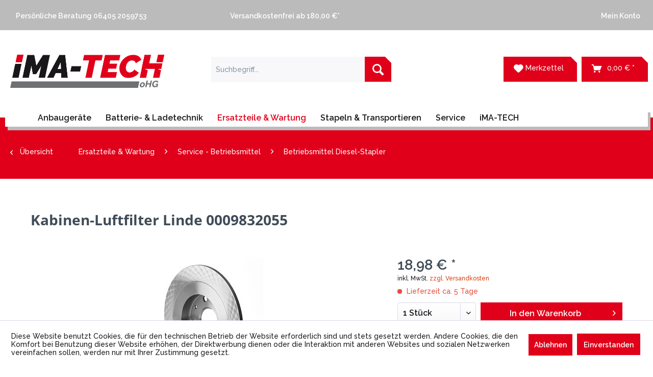

--- FILE ---
content_type: text/html; charset=UTF-8
request_url: https://www.ima-tech.de/ersatzteile-wartung/service-betriebsmittel/betriebsmittel-diesel-stapler/936/kabinen-luftfilter-linde-0009832055
body_size: 9410
content:
<!DOCTYPE html>
<html class="no-js" lang="de" itemscope="itemscope" itemtype="http://schema.org/WebPage">
<head>
<meta charset="utf-8"><script>window.dataLayer = window.dataLayer || [];</script><script>window.dataLayer.push({"ecommerce":{"detail":{"actionField":{"list":"Betriebsmittel Diesel-Stapler"},"products":[{"name":"Kabinen-Luftfilter Linde 0009832055","id":"400.0009832055","price":18.98,"brand":"Linde","category":"Betriebsmittel Diesel-Stapler","variant":""}]},"currencyCode":"EUR"},"google_tag_params":{"ecomm_pagetype":"product","ecomm_prodid":400.0009832055}});</script><!-- WbmTagManager -->
<script>
(function(w,d,s,l,i){w[l]=w[l]||[];w[l].push({'gtm.start':new Date().getTime(),event:'gtm.js'});var f=d.getElementsByTagName(s)[0],j=d.createElement(s),dl=l!='dataLayer'?'&l='+l:'';j.async=true;j.src='https://www.googletagmanager.com/gtm.js?id='+i+dl;f.parentNode.insertBefore(j,f);})(window,document,'script','dataLayer','GTM-WS99MLJ');
</script>
<!-- End WbmTagManager -->
<meta name="author" content="" />
<meta name="robots" content="index,follow" />
<meta name="revisit-after" content="15 days" />
<meta name="keywords" content="" />
<meta name="description" content="Kabinenfilter ✓ Linde 0009832055 ✓
Ersatzteile für Gabelstapler ✓ Erstausrüsterqualität von iMA-Tech ✓ Kauf auf Rechnung" />
<meta property="og:type" content="product" />
<meta property="og:site_name" content="iMA-Tech OHG" />
<meta property="og:url" content="https://www.ima-tech.de/ersatzteile-wartung/service-betriebsmittel/betriebsmittel-diesel-stapler/936/kabinen-luftfilter-linde-0009832055" />
<meta property="og:title" content="Kabinen-Luftfilter Linde 0009832055" />
<meta property="og:description" content="" />
<meta property="og:image" content="" />
<meta property="product:brand" content="Linde" />
<meta property="product:price" content="18,98" />
<meta property="product:product_link" content="https://www.ima-tech.de/ersatzteile-wartung/service-betriebsmittel/betriebsmittel-diesel-stapler/936/kabinen-luftfilter-linde-0009832055" />
<meta name="twitter:card" content="product" />
<meta name="twitter:site" content="iMA-Tech OHG" />
<meta name="twitter:title" content="Kabinen-Luftfilter Linde 0009832055" />
<meta name="twitter:description" content="" />
<meta name="twitter:image" content="" />
<meta itemprop="copyrightHolder" content="iMA-Tech OHG" />
<meta itemprop="copyrightYear" content="2014" />
<meta itemprop="isFamilyFriendly" content="True" />
<meta itemprop="image" content="https://www.ima-tech.de/media/image/6b/8f/16/imatech-branding.png" />
<meta name="viewport" content="width=device-width, initial-scale=1.0, user-scalable=no">
<meta name="mobile-web-app-capable" content="yes">
<meta name="apple-mobile-web-app-title" content="iMA-Tech OHG">
<meta name="apple-mobile-web-app-capable" content="yes">
<meta name="apple-mobile-web-app-status-bar-style" content="default">
<link rel="apple-touch-icon-precomposed" href="/themes/Frontend/Responsive/frontend/_public/src/img/apple-touch-icon-precomposed.png">
<link rel="shortcut icon" href="/themes/Frontend/Responsive/frontend/_public/src/img/favicon.ico">
<meta name="msapplication-navbutton-color" content="#D9400B" />
<meta name="application-name" content="iMA-Tech OHG" />
<meta name="msapplication-starturl" content="https://www.ima-tech.de/" />
<meta name="msapplication-window" content="width=1024;height=768" />
<meta name="msapplication-TileImage" content="/themes/Frontend/Responsive/frontend/_public/src/img/win-tile-image.png">
<meta name="msapplication-TileColor" content="#D9400B">
<meta name="theme-color" content="#D9400B" />
<link rel="canonical" href="https://www.ima-tech.de/ersatzteile-wartung/service-betriebsmittel/betriebsmittel-diesel-stapler/936/kabinen-luftfilter-linde-0009832055" />
<title itemprop="name">Luftfilter Linde 0009832055│Kabine│Gabelstapler | iMA-Tech OHG</title>
<link href="/web/cache/1576754936_ca58b2355a6248c6abe5ebbd6747e4b6.css" media="all" rel="stylesheet" type="text/css" />
</head>
<body class="is--ctl-detail is--act-index" >
<div class="page-wrap">
<noscript class="noscript-main">
<div class="alert is--warning">
<div class="alert--icon">
<i class="icon--element icon--warning"></i>
</div>
<div class="alert--content">
Um iMA-Tech&#x20;OHG in vollem Umfang nutzen zu k&ouml;nnen, empfehlen wir Ihnen Javascript in Ihrem Browser zu aktiveren.
</div>
</div>
<!-- WbmTagManager (noscript) -->
<iframe src="https://www.googletagmanager.com/ns.html?id=GTM-WS99MLJ"
        height="0" width="0" style="display:none;visibility:hidden"></iframe>
<!-- End WbmTagManager (noscript) --></noscript>
<header class="header-main">
<div class="top-bar">
<div class="container block-group">
<nav class="top-bar--navigation block">
<div class="row">
<div class="col-lg-4 col-md-4 col-sm-5" role="menuitem"><span class="top_menu_item"><i class="fa fa-phone" aria-hidden="true"></i>  &nbsp; Persönliche Beratung <span>06405 2059753</span></span></div>
<div class="col-lg-4 col-md-4 col-sm-5" role="menuitem"><span class="top_menu_item"><i class="fa fa-shopping-cart" aria-hidden="true"></i>  &nbsp; Versandkostenfrei ab 180,00 €*</span></div>
<div class="col-lg-4 col-md-4 col-sm-2" role="menuitem"><span class="top_menu_item lastitem"><a href="https://www.ima-tech.de/account"><i class="fa fa-user" aria-hidden="true"></i> &nbsp; Mein Konto</a></span></div>
</div>
</nav>
</div>
</div>
<div class="container header--navigation">
<div class="logo-main block-group" role="banner">
<div class="logo--shop block">
<a class="logo--link" href="https://www.ima-tech.de/" title="iMA-Tech OHG - zur Startseite wechseln">
<picture>
<source srcset="https://www.ima-tech.de/media/image/6b/8f/16/imatech-branding.png" media="(min-width: 78.75em)">
<source srcset="https://www.ima-tech.de/media/image/6b/8f/16/imatech-branding.png" media="(min-width: 64em)">
<source srcset="https://www.ima-tech.de/media/image/6b/8f/16/imatech-branding.png" media="(min-width: 48em)">
<img srcset="https://www.ima-tech.de/media/image/6b/8f/16/imatech-branding.png" alt="iMA-Tech OHG - zur Startseite wechseln" />
</picture>
</a>
</div>
</div>
<nav class="shop--navigation block-group">
<ul class="navigation--list block-group" role="menubar">
<li class="navigation--entry entry--menu-left" role="menuitem">
<a class="entry--link entry--trigger btn is--icon-left" href="#offcanvas--left" data-offcanvas="true" data-offCanvasSelector=".sidebar-main">
<i class="icon--menu"></i> Menü
</a>
</li>
<li class="navigation--entry entry--search" role="menuitem" data-search="true" aria-haspopup="true" data-minLength="3">
<a class="btn entry--link entry--trigger" href="#show-hide--search" title="Suche anzeigen / schließen">
<i class="icon--search"></i>
<span class="search--display">Suchen</span>
</a>
<form action="/search" method="get" class="main-search--form">
<input type="search" name="sSearch" class="main-search--field" autocomplete="off" autocapitalize="off" placeholder="Suchbegriff..." maxlength="30" />
<button type="submit" class="main-search--button">
<i class="icon--search"></i>
<span class="main-search--text">Suchen</span>
</button>
<div class="form--ajax-loader">&nbsp;</div>
</form>
<div class="main-search--results"></div>
</li>

    <li class="navigation--entry entry--notepad" role="menuitem">
        
        <a href="https://www.ima-tech.de/note" title="Merkzettel" class="btn merkzettel">
            <i class="icon--heart"></i> 
            <span class="account--display">Merkzettel</span>
                    </a>
    </li>



    <li class="navigation--entry entry--cart" role="menuitem">
        
        <a class="btn is--icon-left cart--link" href="https://www.ima-tech.de/checkout/cart" title="Warenkorb">
            <span class="cart--display">
                                    Warenkorb
                            </span>

            <span class="badge is--primary is--minimal cart--quantity is--hidden">0</span>

            <i class="icon--basket"></i>

            <span class="cart--amount">
                0,00&nbsp;&euro; *
            </span>
        </a>
        <div class="ajax-loader">&nbsp;</div>
    </li>



</ul>
</nav>
<div class="container--ajax-cart" data-collapse-cart="true" data-displayMode="offcanvas"></div>
</div>
</header>
<nav class="navigation-main">
<div class="container" data-menu-scroller="true" data-listSelector=".navigation--list.container" data-viewPortSelector=".navigation--list-wrapper">
<div class="navigation--list-wrapper">
<ul class="navigation--list container" role="menubar" itemscope="itemscope" itemtype="http://schema.org/SiteNavigationElement">
<li class="navigation--entry" role="menuitem"><a class="navigation--link" href="https://www.ima-tech.de/anbaugeraete/" title="Anbaugeräte" itemprop="url"><span itemprop="name">Anbaugeräte</span></a></li><li class="navigation--entry" role="menuitem"><a class="navigation--link" href="https://www.ima-tech.de/batterie-ladetechnik/" title="Batterie- & Ladetechnik" itemprop="url"><span itemprop="name">Batterie- & Ladetechnik</span></a></li><li class="navigation--entry is--active" role="menuitem"><a class="navigation--link is--active" href="https://www.ima-tech.de/ersatzteile-wartung/" title="Ersatzteile & Wartung" itemprop="url"><span itemprop="name">Ersatzteile & Wartung</span></a></li><li class="navigation--entry" role="menuitem"><a class="navigation--link" href="https://www.ima-tech.de/stapeln-transportieren/" title="Stapeln & Transportieren" itemprop="url"><span itemprop="name">Stapeln & Transportieren</span></a></li><li class="navigation--entry" role="menuitem"><a class="navigation--link" href="https://www.ima-tech.de/service/" title="Service" itemprop="url"><span itemprop="name">Service</span></a></li><li class="navigation--entry" role="menuitem"><a class="navigation--link" href="https://www.ima-tech.de/cat/index/sCategory/120" title="iMA-TECH" itemprop="url"><span itemprop="name">iMA-TECH</span></a></li>            </ul>
</div>
</div>
</nav>
<section class="imatech-breadcrum">
<div class="container">
<nav class="content--breadcrumb block">
<a class="breadcrumb--button breadcrumb--link" href="https://www.ima-tech.de/ersatzteile-wartung/service-betriebsmittel/betriebsmittel-diesel-stapler/" title="Übersicht">
<i class="icon--arrow-left"></i>
<span class="breadcrumb--title">Übersicht</span>
</a>
<ul class="breadcrumb--list" role="menu" itemscope itemtype="http://schema.org/BreadcrumbList">
<li class="breadcrumb--entry" itemprop="itemListElement" itemscope itemtype="http://schema.org/ListItem">
<a class="breadcrumb--link" href="https://www.ima-tech.de/ersatzteile-wartung/" title="Ersatzteile &amp; Wartung" itemprop="item">
<link itemprop="url" href="https://www.ima-tech.de/ersatzteile-wartung/" />
<span class="breadcrumb--title" itemprop="name">Ersatzteile & Wartung</span>
</a>
<meta itemprop="position" content="0" />
</li>
<li class="breadcrumb--separator">
<i class="icon--arrow-right"></i>
</li>
<li class="breadcrumb--entry" itemprop="itemListElement" itemscope itemtype="http://schema.org/ListItem">
<a class="breadcrumb--link" href="https://www.ima-tech.de/ersatzteile-wartung/service-betriebsmittel/" title="Service - Betriebsmittel" itemprop="item">
<link itemprop="url" href="https://www.ima-tech.de/ersatzteile-wartung/service-betriebsmittel/" />
<span class="breadcrumb--title" itemprop="name">Service - Betriebsmittel</span>
</a>
<meta itemprop="position" content="1" />
</li>
<li class="breadcrumb--separator">
<i class="icon--arrow-right"></i>
</li>
<li class="breadcrumb--entry is--active" itemprop="itemListElement" itemscope itemtype="http://schema.org/ListItem">
<a class="breadcrumb--link" href="https://www.ima-tech.de/ersatzteile-wartung/service-betriebsmittel/betriebsmittel-diesel-stapler/" title="Betriebsmittel Diesel-Stapler" itemprop="item">
<link itemprop="url" href="https://www.ima-tech.de/ersatzteile-wartung/service-betriebsmittel/betriebsmittel-diesel-stapler/" />
<span class="breadcrumb--title" itemprop="name">Betriebsmittel Diesel-Stapler</span>
</a>
<meta itemprop="position" content="2" />
</li>
</ul>
</nav>
</div>
</section>
<section class="content-main container block-group">
<nav class="product--navigation">
<a href="#" class="navigation--link link--prev">
<div class="link--prev-button">
<span class="link--prev-inner">Zurück</span>
</div>
<div class="image--wrapper">
<div class="image--container"></div>
</div>
</a>
<a href="#" class="navigation--link link--next">
<div class="link--next-button">
<span class="link--next-inner">Vor</span>
</div>
<div class="image--wrapper">
<div class="image--container"></div>
</div>
</a>
</nav>
<div class="content-main--inner">
<aside class="sidebar-main off-canvas">
<div class="navigation--smartphone">
<ul class="navigation--list ">
<li class="navigation--entry entry--close-off-canvas">
<a href="#close-categories-menu" title="Menü schließen" class="navigation--link">
Menü schließen <i class="icon--arrow-right"></i>
</a>
</li>
</ul>
<div class="mobile--switches">

    



    

</div>
</div>
<div class="sidebar--categories-wrapper" data-subcategory-nav="true" data-mainCategoryId="3" data-categoryId="68" data-fetchUrl="/widgets/listing/getCategory/categoryId/68">
<div class="categories--headline navigation--headline">
Kategorien
</div>
<div class="sidebar--categories-navigation">
<ul class="sidebar--navigation categories--navigation navigation--list is--drop-down is--level0 is--rounded" role="menu">
<li class="navigation--entry has--sub-children" role="menuitem">
<a class="navigation--link link--go-forward" href="https://www.ima-tech.de/anbaugeraete/" data-categoryId="21" data-fetchUrl="/widgets/listing/getCategory/categoryId/21" title="Anbaugeräte" >
Anbaugeräte
<span class="is--icon-right">
<i class="icon--arrow-right"></i>
</span>
</a>
</li>
<li class="navigation--entry has--sub-children" role="menuitem">
<a class="navigation--link link--go-forward" href="https://www.ima-tech.de/batterie-ladetechnik/" data-categoryId="74" data-fetchUrl="/widgets/listing/getCategory/categoryId/74" title="Batterie- &amp; Ladetechnik" >
Batterie- & Ladetechnik
<span class="is--icon-right">
<i class="icon--arrow-right"></i>
</span>
</a>
</li>
<li class="navigation--entry is--active has--sub-categories has--sub-children" role="menuitem">
<a class="navigation--link is--active has--sub-categories link--go-forward" href="https://www.ima-tech.de/ersatzteile-wartung/" data-categoryId="5" data-fetchUrl="/widgets/listing/getCategory/categoryId/5" title="Ersatzteile &amp; Wartung" >
Ersatzteile & Wartung
<span class="is--icon-right">
<i class="icon--arrow-right"></i>
</span>
</a>
<ul class="sidebar--navigation categories--navigation navigation--list is--level1 is--rounded" role="menu">
<li class="navigation--entry has--sub-children" role="menuitem">
<a class="navigation--link link--go-forward" href="https://www.ima-tech.de/ersatzteile-wartung/bereifung/" data-categoryId="34" data-fetchUrl="/widgets/listing/getCategory/categoryId/34" title="Bereifung" >
Bereifung
<span class="is--icon-right">
<i class="icon--arrow-right"></i>
</span>
</a>
</li>
<li class="navigation--entry has--sub-children" role="menuitem">
<a class="navigation--link link--go-forward" href="https://www.ima-tech.de/ersatzteile-wartung/elektrik/" data-categoryId="35" data-fetchUrl="/widgets/listing/getCategory/categoryId/35" title="Elektrik" >
Elektrik
<span class="is--icon-right">
<i class="icon--arrow-right"></i>
</span>
</a>
</li>
<li class="navigation--entry has--sub-children" role="menuitem">
<a class="navigation--link link--go-forward" href="https://www.ima-tech.de/ersatzteile-wartung/fahrerplatz/" data-categoryId="28" data-fetchUrl="/widgets/listing/getCategory/categoryId/28" title="Fahrerplatz" >
Fahrerplatz
<span class="is--icon-right">
<i class="icon--arrow-right"></i>
</span>
</a>
</li>
<li class="navigation--entry has--sub-children" role="menuitem">
<a class="navigation--link link--go-forward" href="https://www.ima-tech.de/ersatzteile-wartung/fahrwerk-lenkung-bremse/" data-categoryId="36" data-fetchUrl="/widgets/listing/getCategory/categoryId/36" title="Fahrwerk - Lenkung - Bremse" >
Fahrwerk - Lenkung - Bremse
<span class="is--icon-right">
<i class="icon--arrow-right"></i>
</span>
</a>
</li>
<li class="navigation--entry has--sub-children" role="menuitem">
<a class="navigation--link link--go-forward" href="https://www.ima-tech.de/ersatzteile-wartung/gabelzinken-hubgeruest/" data-categoryId="37" data-fetchUrl="/widgets/listing/getCategory/categoryId/37" title="Gabelzinken - Hubgerüst" >
Gabelzinken - Hubgerüst
<span class="is--icon-right">
<i class="icon--arrow-right"></i>
</span>
</a>
</li>
<li class="navigation--entry has--sub-children" role="menuitem">
<a class="navigation--link link--go-forward" href="https://www.ima-tech.de/ersatzteile-wartung/hydraulik/" data-categoryId="38" data-fetchUrl="/widgets/listing/getCategory/categoryId/38" title="Hydraulik" >
Hydraulik
<span class="is--icon-right">
<i class="icon--arrow-right"></i>
</span>
</a>
</li>
<li class="navigation--entry has--sub-children" role="menuitem">
<a class="navigation--link link--go-forward" href="https://www.ima-tech.de/ersatzteile-wartung/kuehlanlage/" data-categoryId="39" data-fetchUrl="/widgets/listing/getCategory/categoryId/39" title="Kühlanlage" >
Kühlanlage
<span class="is--icon-right">
<i class="icon--arrow-right"></i>
</span>
</a>
</li>
<li class="navigation--entry is--active has--sub-categories has--sub-children" role="menuitem">
<a class="navigation--link is--active has--sub-categories link--go-forward" href="https://www.ima-tech.de/ersatzteile-wartung/service-betriebsmittel/" data-categoryId="40" data-fetchUrl="/widgets/listing/getCategory/categoryId/40" title="Service - Betriebsmittel" >
Service - Betriebsmittel
<span class="is--icon-right">
<i class="icon--arrow-right"></i>
</span>
</a>
<ul class="sidebar--navigation categories--navigation navigation--list is--level2 navigation--level-high is--rounded" role="menu">
<li class="navigation--entry is--active" role="menuitem">
<a class="navigation--link is--active" href="https://www.ima-tech.de/ersatzteile-wartung/service-betriebsmittel/betriebsmittel-diesel-stapler/" data-categoryId="68" data-fetchUrl="/widgets/listing/getCategory/categoryId/68" title="Betriebsmittel Diesel-Stapler" >
Betriebsmittel Diesel-Stapler
</a>
</li>
<li class="navigation--entry" role="menuitem">
<a class="navigation--link" href="https://www.ima-tech.de/ersatzteile-wartung/service-betriebsmittel/betriebsmittel-elektro-stapler/" data-categoryId="69" data-fetchUrl="/widgets/listing/getCategory/categoryId/69" title="Betriebsmittel Elektro-Stapler" >
Betriebsmittel Elektro-Stapler
</a>
</li>
<li class="navigation--entry" role="menuitem">
<a class="navigation--link" href="https://www.ima-tech.de/ersatzteile-wartung/service-betriebsmittel/betriebsmittel-treibgas-stapler/" data-categoryId="70" data-fetchUrl="/widgets/listing/getCategory/categoryId/70" title="Betriebsmittel Treibgas-Stapler" >
Betriebsmittel Treibgas-Stapler
</a>
</li>
</ul>
</li>
</ul>
</li>
<li class="navigation--entry has--sub-children" role="menuitem">
<a class="navigation--link link--go-forward" href="https://www.ima-tech.de/stapeln-transportieren/" data-categoryId="6" data-fetchUrl="/widgets/listing/getCategory/categoryId/6" title="Stapeln &amp; Transportieren" >
Stapeln & Transportieren
<span class="is--icon-right">
<i class="icon--arrow-right"></i>
</span>
</a>
</li>
<li class="navigation--entry" role="menuitem">
<a class="navigation--link" href="https://www.ima-tech.de/service/" data-categoryId="121" data-fetchUrl="/widgets/listing/getCategory/categoryId/121" title="Service" >
Service
</a>
</li>
<li class="navigation--entry" role="menuitem">
<a class="navigation--link" href="https://www.ima-tech.de/cat/index/sCategory/120" data-categoryId="120" data-fetchUrl="/widgets/listing/getCategory/categoryId/120" title="iMA-TECH" >
iMA-TECH
</a>
</li>
</ul>
</div>
<div class="shop-sites--container is--rounded">
<div class="shop-sites--headline navigation--headline">
Informationen
</div>
<ul class="shop-sites--navigation sidebar--navigation navigation--list is--drop-down is--level0" role="menu">
<li class="navigation--entry" role="menuitem">
<a class="navigation--link" href="https://www.ima-tech.de/kontaktformular" title="Kontakt" data-categoryId="1" data-fetchUrl="/widgets/listing/getCustomPage/pageId/1" target="_self">
Kontakt
</a>
</li>
<li class="navigation--entry" role="menuitem">
<a class="navigation--link" href="https://www.ima-tech.de/versand-und-zahlungsbedingungen" title="Versand und Zahlungsbedingungen" data-categoryId="6" data-fetchUrl="/widgets/listing/getCustomPage/pageId/6" >
Versand und Zahlungsbedingungen
</a>
</li>
<li class="navigation--entry" role="menuitem">
<a class="navigation--link" href="https://www.ima-tech.de/widerrufsrecht" title="Widerrufsrecht" data-categoryId="8" data-fetchUrl="/widgets/listing/getCustomPage/pageId/8" >
Widerrufsrecht
</a>
</li>
<li class="navigation--entry" role="menuitem">
<a class="navigation--link" href="https://www.ima-tech.de/datenschutz" title="Datenschutz" data-categoryId="7" data-fetchUrl="/widgets/listing/getCustomPage/pageId/7" >
Datenschutz
</a>
</li>
<li class="navigation--entry" role="menuitem">
<a class="navigation--link" href="https://www.ima-tech.de/agb" title="AGB" data-categoryId="4" data-fetchUrl="/widgets/listing/getCustomPage/pageId/4" >
AGB
</a>
</li>
<li class="navigation--entry" role="menuitem">
<a class="navigation--link" href="https://www.ima-tech.de/impressum" title="Impressum" data-categoryId="3" data-fetchUrl="/widgets/listing/getCustomPage/pageId/3" >
Impressum
</a>
</li>
</ul>
</div>
</div>
</aside>
<div class="content--wrapper">
<div class="content product--details" itemscope itemtype="http://schema.org/Product" data-product-navigation="/widgets/listing/productNavigation" data-category-id="68" data-main-ordernumber="400.0009832055" data-ajax-wishlist="true" data-compare-ajax="true" data-ajax-variants-container="true">
<header class="product--header">
<div class="product--info">
<h1 class="product--title" itemprop="name">
Kabinen-Luftfilter Linde 0009832055
</h1>
</div>
</header>
<div class="product--detail-upper block-group">
<div class="product--image-container image-slider" >
<div class="image-slider--container no--image no--thumbnails">
<div class="image-slider--slide">
<div class="image--box image-slider--item">
<span class="image--element" data-alt="Kabinen-Luftfilter Linde 0009832055">
<span class="image--media">
<img src="/custom/plugins/ImaTech/Resources/Themes/Frontend/ImaTech/frontend/_public/src/img/no-picture.jpg" alt="Kabinen-Luftfilter Linde 0009832055" itemprop="image" />
</span>
</span>
</div>
</div>
</div>
</div>
<div class="product--buybox block">
<meta itemprop="brand" content="Linde"/>
<div itemprop="offers" itemscope itemtype="http://schema.org/Offer" class="buybox--inner">
<meta itemprop="priceCurrency" content="EUR"/>
<meta itemprop="url" content="https://www.ima-tech.de/ersatzteile-wartung/service-betriebsmittel/betriebsmittel-diesel-stapler/936/kabinen-luftfilter-linde-0009832055"/>
<div class="product--price price--default">
<span class="price--content content--default">
<meta itemprop="price" content="18.98">
18,98&nbsp;&euro; *
</span>
</div>
<p class="product--tax" data-content="" data-modalbox="true" data-targetSelector="a" data-mode="ajax">
inkl. MwSt. <a title="Versandkosten" href="https://www.ima-tech.de/versand-und-zahlungsbedingungen" style="text-decoration:underline">zzgl. Versandkosten</a>
</p>
<div class="product--delivery">
<link itemprop="availability" href="http://schema.org/LimitedAvailability" />
<p class="delivery--information">
<span class="delivery--text delivery--text-not-available">
<i class="delivery--status-icon delivery--status-not-available"></i>
Lieferzeit ca. 5 Tage
</span>
</p>
</div>
<div class="product--configurator">
</div>
<form name="sAddToBasket" method="post" action="https://www.ima-tech.de/checkout/addArticle" class="buybox--form" data-add-article="true" data-eventName="submit" data-showModal="false" data-addArticleUrl="https://www.ima-tech.de/checkout/ajaxAddArticleCart">
<input type="hidden" name="sActionIdentifier" value=""/>
<input type="hidden" name="sAddAccessories" id="sAddAccessories" value=""/>
<input type="hidden" name="sAdd" value="400.0009832055"/>
<div class="buybox--button-container block-group">
<div class="buybox--quantity block">
<div class="select-field">
<select id="sQuantity" name="sQuantity" class="quantity--select">
<option value="1">1 Stück</option>
<option value="2">2 Stück</option>
<option value="3">3 Stück</option>
<option value="4">4 Stück</option>
<option value="5">5 Stück</option>
<option value="6">6 Stück</option>
<option value="7">7 Stück</option>
<option value="8">8 Stück</option>
<option value="9">9 Stück</option>
<option value="10">10 Stück</option>
<option value="11">11 Stück</option>
<option value="12">12 Stück</option>
<option value="13">13 Stück</option>
<option value="14">14 Stück</option>
<option value="15">15 Stück</option>
<option value="16">16 Stück</option>
<option value="17">17 Stück</option>
<option value="18">18 Stück</option>
<option value="19">19 Stück</option>
<option value="20">20 Stück</option>
<option value="21">21 Stück</option>
<option value="22">22 Stück</option>
<option value="23">23 Stück</option>
<option value="24">24 Stück</option>
<option value="25">25 Stück</option>
<option value="26">26 Stück</option>
<option value="27">27 Stück</option>
<option value="28">28 Stück</option>
<option value="29">29 Stück</option>
<option value="30">30 Stück</option>
<option value="31">31 Stück</option>
<option value="32">32 Stück</option>
<option value="33">33 Stück</option>
<option value="34">34 Stück</option>
<option value="35">35 Stück</option>
<option value="36">36 Stück</option>
<option value="37">37 Stück</option>
<option value="38">38 Stück</option>
<option value="39">39 Stück</option>
<option value="40">40 Stück</option>
<option value="41">41 Stück</option>
<option value="42">42 Stück</option>
<option value="43">43 Stück</option>
<option value="44">44 Stück</option>
<option value="45">45 Stück</option>
<option value="46">46 Stück</option>
<option value="47">47 Stück</option>
<option value="48">48 Stück</option>
<option value="49">49 Stück</option>
<option value="50">50 Stück</option>
<option value="51">51 Stück</option>
<option value="52">52 Stück</option>
<option value="53">53 Stück</option>
<option value="54">54 Stück</option>
<option value="55">55 Stück</option>
<option value="56">56 Stück</option>
<option value="57">57 Stück</option>
<option value="58">58 Stück</option>
<option value="59">59 Stück</option>
<option value="60">60 Stück</option>
<option value="61">61 Stück</option>
<option value="62">62 Stück</option>
<option value="63">63 Stück</option>
<option value="64">64 Stück</option>
<option value="65">65 Stück</option>
<option value="66">66 Stück</option>
<option value="67">67 Stück</option>
<option value="68">68 Stück</option>
<option value="69">69 Stück</option>
<option value="70">70 Stück</option>
<option value="71">71 Stück</option>
<option value="72">72 Stück</option>
<option value="73">73 Stück</option>
<option value="74">74 Stück</option>
<option value="75">75 Stück</option>
<option value="76">76 Stück</option>
<option value="77">77 Stück</option>
<option value="78">78 Stück</option>
<option value="79">79 Stück</option>
<option value="80">80 Stück</option>
<option value="81">81 Stück</option>
<option value="82">82 Stück</option>
<option value="83">83 Stück</option>
<option value="84">84 Stück</option>
<option value="85">85 Stück</option>
<option value="86">86 Stück</option>
<option value="87">87 Stück</option>
<option value="88">88 Stück</option>
<option value="89">89 Stück</option>
<option value="90">90 Stück</option>
<option value="91">91 Stück</option>
<option value="92">92 Stück</option>
<option value="93">93 Stück</option>
<option value="94">94 Stück</option>
<option value="95">95 Stück</option>
<option value="96">96 Stück</option>
<option value="97">97 Stück</option>
<option value="98">98 Stück</option>
<option value="99">99 Stück</option>
<option value="100">100 Stück</option>
</select>
</div>
</div>
<button class="buybox--button block btn is--primary is--icon-right is--center is--large" name="In den Warenkorb">
<span class="buy-btn--cart-add">In den</span> <span class="buy-btn--cart-text">Warenkorb</span> <i class="icon--arrow-right"></i>
</button>
</div>
</form>
<nav class="product--actions">
<form action="https://www.ima-tech.de/note/add/ordernumber/400.0009832055" method="post" class="action--form">
<button type="submit" class="action--link link--notepad" title="Auf den Merkzettel" data-ajaxUrl="https://www.ima-tech.de/note/ajaxAdd/ordernumber/400.0009832055" data-text="Gemerkt">
<i class="icon--heart"></i> <span class="action--text">Merken</span>
</button>
</form>
</nav>
</div>
<ul class="product--base-info list--unstyled">
<li class="base-info--entry entry--sku">
<strong class="entry--label">
Artikel-Nr.:
</strong>
<meta itemprop="productID" content="963"/>
<span class="entry--content" itemprop="sku">
400.0009832055
</span>
</li>
</ul>
</div>
</div>
<div class="tab-menu--product">
<div class="tab--navigation">
<a href="#" class="tab--link" title="Beschreibung" data-tabName="description">Beschreibung</a>
</div>
<div class="tab--container-list">
<div class="tab--container">
<div class="tab--header">
<a href="#" class="tab--title" title="Beschreibung">Beschreibung</a>
</div>
<div class="tab--preview">
<a href="#" class="tab--link" title=" mehr"> mehr</a>
</div>
<div class="tab--content">
<div class="buttons--off-canvas">
<a href="#" title="Menü schließen" class="close--off-canvas">
<i class="icon--arrow-left"></i>
Menü schließen
</a>
</div>
<div class="content--description">
<h3>
Kabinen-Luftfilter Linde 0009832055
</h3>
<div class="product--description" itemprop="description">
</div>
<div class="content--title">
Weiterführende Links
</div>
<ul class="content--list list--unstyled">
<li class="list--entry">
<a href="https://www.ima-tech.de/anfrage-formular?sInquiry=detail&sOrdernumber=400.0009832055" rel="nofollow" class="content--link link--contact" title="Fragen zum Artikel?">
Fragen zum Artikel?
</a>
</li>
<li class="list--entry">
<a href="https://www.ima-tech.de/linde/" target="_parent" class="content--link link--supplier" title="Weitere Artikel von Linde">
Weitere Artikel von Linde
</a>
</li>
</ul>
</div>
</div>
</div>
</div>
</div>
<div class="tab-menu--cross-selling">
<div class="tab--navigation">
<a href="#content--also-bought" title="Kunden kauften auch" class="tab--link">Kunden kauften auch</a>
<a href="#content--customer-viewed" title="Kunden haben sich ebenfalls angesehen" class="tab--link">Kunden haben sich ebenfalls angesehen</a>
</div>
<div class="tab--container-list">
<div class="tab--container" data-tab-id="alsobought">
<div class="tab--header">
<a href="#" class="tab--title" title="Kunden kauften auch">Kunden kauften auch</a>
</div>
<div class="tab--content content--also-bought">    
</div>
</div>
<div class="tab--container" data-tab-id="alsoviewed">
<div class="tab--header">
<a href="#" class="tab--title" title="Kunden haben sich ebenfalls angesehen">Kunden haben sich ebenfalls angesehen</a>
</div>
<div class="tab--content content--also-viewed">    
</div>
</div>
</div>
</div>
</div>
</div>
<div class="last-seen-products is--hidden" data-last-seen-products="true">
<div class="last-seen-products--title">
Zuletzt angesehen
</div>
<div class="last-seen-products--slider product-slider" data-product-slider="true">
<div class="last-seen-products--container product-slider--container"></div>
</div>
</div>
</div>
</section>
<div class="row prefooter footer-main footer--columns">
<div class="imatech-footer-trenner-line"></div>
<div class="imatech-footer-trenner-h"></div>
<div class="container">
<div class="row">
<div class="col-lg-4 col-sm-6">
<div class="column--headline">Zahlarten</div>
<div><img src="https://www.ima-tech.de/media/image/7e/96/27/de-pp_plus-logo-quer_ohne_PUI_365x60px.png"></div>
</div>
<div class="col-lg-4 col-sm-6">
<div class="column--headline">Versandarten</div>
<div class="logos-versandarten">
<span class="span-logo-1">
<img class="versand-logo-1" src="https://www.ima-tech.de/media/image/d3/f5/52/DPD_logo_redgrad_rgb.png">
</span>
<span class="span-logo-2">
<img class="versand-logo-2" src="https://www.ima-tech.de/media/image/7a/d9/9c/dhl.png">
</span>
</div>
</div>
<div class="col-lg-4">
</div>
</div>
</div>
</div>
<footer class="footer-main">
<div class="container">
<div class="footer--bottom">
<div class="row">
<div class="col-lg-4 col-md-4">
<div class="footer--copyright">
© IMA-TECH oHG - Alle Rechte vorbehalten
</div>
</div>
<div class="col-lg-4 col-md-4">
<div class="footer--logo">
<img class="imatech-footer-logo" src="https://www.ima-tech.de/custom/plugins/ImaTech/Resources/Themes/Frontend/ImaTech/frontend/_public/src/img/icons/brandicon-h.png">
</div>
</div>
<div class="col-lg-4 col-md-4">
<div class="">
<a class="navigation--link" href="https://www.ima-tech.de/datenschutz" title="Datenschutz">
Datenschutz
</a>
<a class="navigation--link" href="https://www.ima-tech.de/agb" title="AGB">
AGB
</a>
<a class="navigation--link" href="https://www.ima-tech.de/impressum" title="Impressum">
Impressum
</a>
</div>
</div>
</div>
<div class="row">
<div class="imatech-vattext col-lg-12 col-md-12 col-sm-12">
* Alle Preise inkl. gesetzl. Mehrwertsteuer zzgl. <a title="Versandkosten" href="https://www.ima-tech.de/versand-und-zahlungsbedingungen">Versandkosten</a> und ggf. Nachnahmegebühren, wenn nicht anders beschrieben
</div>
</div>
</div>
<script type="text/javascript">
var _paq = window._paq || [];
/* tracker methods like "setCustomDimension" should be called before "trackPageView" */
_paq.push(["setDocumentTitle", document.domain + "/" + document.title]);
_paq.push(["setCookieDomain", "*.www.ima-tech.de"]);
_paq.push(["setDomains", ["*.www.ima-tech.de","*.www.ima-tech.de"]]);
_paq.push(['trackPageView']);
_paq.push(['enableLinkTracking']);
(function() {
var u="https://tracking.clicksports.de/";
_paq.push(['setTrackerUrl', u+'matomo.php']);
_paq.push(['setSiteId', '32']);
var d=document, g=d.createElement('script'), s=d.getElementsByTagName('script')[0];
g.type='text/javascript'; g.async=true; g.defer=true; g.src=u+'matomo.js'; s.parentNode.insertBefore(g,s);
})();
</script>
<noscript><p><img src="https://tracking.clicksports.de/matomo.php?idsite=32&amp;rec=1" style="border:0;" alt="" /></p></noscript>
</div>
</footer>
</div>
<div class="page-wrap--cookie-permission is--hidden" data-cookie-permission="true" data-urlPrefix="https://www.ima-tech.de/" data-title="Cookie-Richtlinien" data-shopId="1">
<div class="cookie-permission--container cookie-mode--1">
<div class="cookie-permission--content">
Diese Website benutzt Cookies, die für den technischen Betrieb der Website erforderlich sind und stets gesetzt werden. Andere Cookies, die den Komfort bei Benutzung dieser Website erhöhen, der Direktwerbung dienen oder die Interaktion mit anderen Websites und sozialen Netzwerken vereinfachen sollen, werden nur mit Ihrer Zustimmung gesetzt.
</div>
<div class="cookie-permission--button">
<a href="#" class="cookie-permission--decline-button btn is--large is--center">
Ablehnen
</a>
<a href="#" class="cookie-permission--accept-button btn is--primary is--large is--center">
Einverstanden
</a>
</div>
</div>
</div>
<script type="text/javascript" id="footer--js-inline">
var timeNow = 1769785966;
var asyncCallbacks = [];
document.asyncReady = function (callback) {
asyncCallbacks.push(callback);
};
var controller = controller || {"vat_check_enabled":"","vat_check_required":"","register":"https:\/\/www.ima-tech.de\/register","checkout":"https:\/\/www.ima-tech.de\/checkout","ajax_search":"https:\/\/www.ima-tech.de\/ajax_search","ajax_cart":"https:\/\/www.ima-tech.de\/checkout\/ajaxCart","ajax_validate":"https:\/\/www.ima-tech.de\/register","ajax_add_article":"https:\/\/www.ima-tech.de\/checkout\/addArticle","ajax_listing":"\/widgets\/listing\/listingCount","ajax_cart_refresh":"https:\/\/www.ima-tech.de\/checkout\/ajaxAmount","ajax_address_selection":"https:\/\/www.ima-tech.de\/address\/ajaxSelection","ajax_address_editor":"https:\/\/www.ima-tech.de\/address\/ajaxEditor"};
var snippets = snippets || { "noCookiesNotice": "Es wurde festgestellt, dass Cookies in Ihrem Browser deaktiviert sind. Um iMA\x2DTech\x20OHG in vollem Umfang nutzen zu k\u00f6nnen, empfehlen wir Ihnen, Cookies in Ihrem Browser zu aktiveren." };
var themeConfig = themeConfig || {"offcanvasOverlayPage":true};
var lastSeenProductsConfig = lastSeenProductsConfig || {"baseUrl":"","shopId":1,"noPicture":"\/custom\/plugins\/ImaTech\/Resources\/Themes\/Frontend\/ImaTech\/frontend\/_public\/src\/img\/no-picture.jpg","productLimit":"5","currentArticle":{"articleId":936,"linkDetailsRewritten":"https:\/\/www.ima-tech.de\/ersatzteile-wartung\/service-betriebsmittel\/betriebsmittel-diesel-stapler\/936\/kabinen-luftfilter-linde-0009832055?c=68","articleName":"Kabinen-Luftfilter Linde 0009832055","imageTitle":null,"images":[]}};
var csrfConfig = csrfConfig || {"generateUrl":"\/csrftoken","basePath":"","shopId":1};
var statisticDevices = [
{ device: 'mobile', enter: 0, exit: 767 },
{ device: 'tablet', enter: 768, exit: 1259 },
{ device: 'desktop', enter: 1260, exit: 5160 }
];
var cookieRemoval = cookieRemoval || 1;
</script>
<script type="text/javascript">
var datePickerGlobalConfig = datePickerGlobalConfig || {
locale: {
weekdays: {
shorthand: ['So', 'Mo', 'Di', 'Mi', 'Do', 'Fr', 'Sa'],
longhand: ['Sonntag', 'Montag', 'Dienstag', 'Mittwoch', 'Donnerstag', 'Freitag', 'Samstag']
},
months: {
shorthand: ['Jan', 'Feb', 'Mär', 'Apr', 'Mai', 'Jun', 'Jul', 'Aug', 'Sep', 'Okt', 'Nov', 'Dez'],
longhand: ['Januar', 'Februar', 'März', 'April', 'Mai', 'Juni', 'Juli', 'August', 'September', 'Oktober', 'November', 'Dezember']
},
firstDayOfWeek: 1,
weekAbbreviation: 'KW',
rangeSeparator: ' bis ',
scrollTitle: 'Zum Wechseln scrollen',
toggleTitle: 'Zum Öffnen klicken',
daysInMonth: [31, 28, 31, 30, 31, 30, 31, 31, 30, 31, 30, 31]
},
dateFormat: 'Y-m-d',
timeFormat: ' H:i:S',
altFormat: 'j. F Y',
altTimeFormat: ' - H:i'
};
</script>
<iframe id="refresh-statistics" width="0" height="0" style="display:none;"></iframe>
<script type="text/javascript">
(function(window, document) {
var cok = document.cookie.match(/session-1=([^;])+/g),
sid = (cok && cok[0]) ? cok[0] : null,
par = document.location.search.match(/sPartner=([^&])+/g),
pid = (par && par[0]) ? par[0].substring(9) : null,
cur = document.location.protocol + '//' + document.location.host,
ref = document.referrer.indexOf(cur) === -1 ? document.referrer : null,
url = "/widgets/index/refreshStatistic",
pth = document.location.pathname.replace("https://www.ima-tech.de/", "/");
url += url.indexOf('?') === -1 ? '?' : '&';
url += 'requestPage=' + encodeURIComponent(pth);
url += '&requestController=' + encodeURI("detail");
if(sid) { url += '&' + sid; }
if(pid) { url += '&partner=' + pid; }
if(ref) { url += '&referer=' + encodeURIComponent(ref); }
url += '&articleId=' + encodeURI("936");
if (document.cookie.indexOf('x-ua-device') === -1) {
var i = 0,
device = 'desktop',
width = window.innerWidth,
breakpoints = window.statisticDevices;
if (typeof width !== 'number') {
width = (document.documentElement.clientWidth !== 0) ? document.documentElement.clientWidth : document.body.clientWidth;
}
for (; i < breakpoints.length; i++) {
if (width >= ~~(breakpoints[i].enter) && width <= ~~(breakpoints[i].exit)) {
device = breakpoints[i].device;
}
}
document.cookie = 'x-ua-device=' + device + '; path=/';
}
document
.getElementById('refresh-statistics')
.src = url;
})(window, document);
</script>
<script async src="/web/cache/1576754936_ca58b2355a6248c6abe5ebbd6747e4b6.js" id="main-script"></script>
<script type="text/javascript">
/**
* Wrap the replacement code into a function to call it from the outside to replace the method when necessary
*/
var replaceAsyncReady = window.replaceAsyncReady = function() {
document.asyncReady = function (callback) {
if (typeof callback === 'function') {
window.setTimeout(callback.apply(document), 0);
}
};
};
document.getElementById('main-script').addEventListener('load', function() {
if (!asyncCallbacks) {
return false;
}
for (var i = 0; i < asyncCallbacks.length; i++) {
if (typeof asyncCallbacks[i] === 'function') {
asyncCallbacks[i].call(document);
}
}
replaceAsyncReady();
});
</script>
</body>
</html>